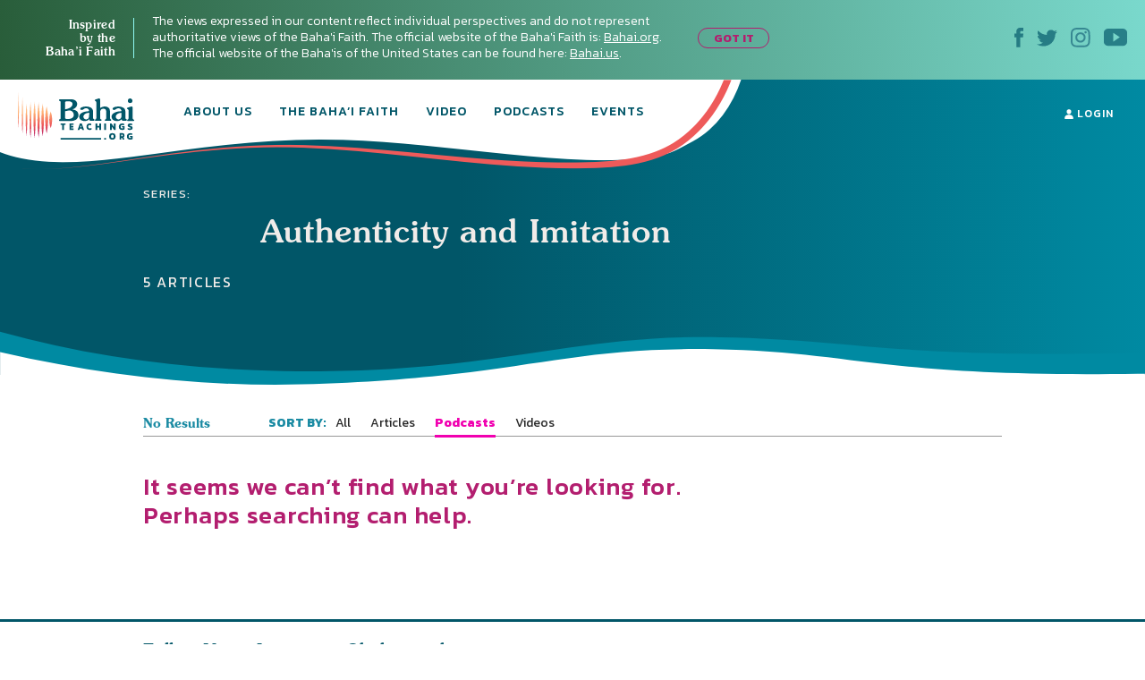

--- FILE ---
content_type: image/svg+xml
request_url: https://bahaiteachings.org/wp-content/themes/new-bahaiteachings/static/img/icons/icon-twitter-light.svg
body_size: 53
content:
<svg xmlns="http://www.w3.org/2000/svg" width="23" height="19" viewBox="0 0 23 19">
    <path fill="#8ff9f3" d="M23 2.543c-.836.36-1.746.607-2.706.73.985-.58 1.732-1.472 2.083-2.56a9.66 9.66 0 0 1-3.006 1.125C18.52.936 17.288.38 15.916.38 13.32.38 11.2 2.445 11.2 4.98c0 .372.063.718.138 1.052-3.929-.185-7.41-2.016-9.73-4.81C1.21 1.912.96 2.691.96 3.532c0 1.608.848 3.018 2.095 3.834a4.602 4.602 0 0 1-2.132-.57v.063c0 .593.112 1.138.324 1.657.574 1.447 1.884 2.535 3.468 2.844a4.678 4.678 0 0 1-1.248.173c-.299 0-.598-.037-.886-.099.612 1.83 2.345 3.166 4.404 3.216a9.596 9.596 0 0 1-5.85 1.967c-.387 0-.748-.026-1.135-.063a13.704 13.704 0 0 0 7.234 2.066c7.372 0 11.925-5.058 13.109-10.314.213-.94.312-1.868.312-2.783V4.93A9.713 9.713 0 0 0 23 2.543"/>
</svg>


--- FILE ---
content_type: image/svg+xml
request_url: https://bahaiteachings.org/wp-content/themes/new-bahaiteachings/static/img/icons/icon-fb-light.svg
body_size: -201
content:
<svg xmlns="http://www.w3.org/2000/svg" width="10" height="22" viewBox="0 0 10 22">
    <path fill="#8FF9F3" d="M6.6 4.75c0-.835.546-1.035.94-1.035h2.402V0H6.636C2.958 0 2.135 2.75 2.135 4.538v1.951H0v4.339h2.158v10.839h4.28v-10.84h3.168l.139-1.704L10 6.489H6.6V4.75z"/>
</svg>
